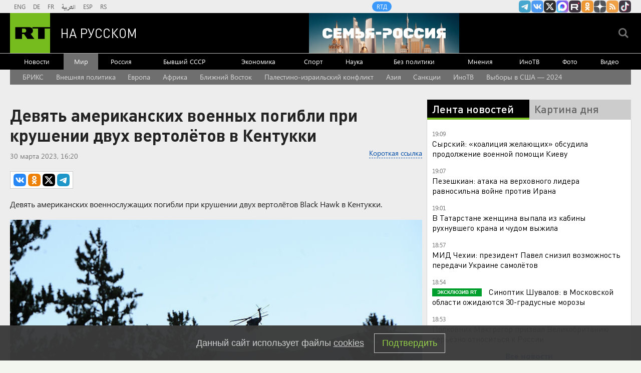

--- FILE ---
content_type: text/html
request_url: https://tns-counter.ru/nc01a**R%3Eundefined*rt_ru/ru/UTF-8/tmsec=rt_ru/987823384***
body_size: -73
content:
EFBF741A696D060CX1768752652:EFBF741A696D060CX1768752652

--- FILE ---
content_type: application/javascript; charset=utf-8
request_url: https://mediametrics.ru/partner/inject/online.jsonp.ru.js
body_size: 4102
content:
callbackJsonpMediametrics( [{"id": "90135850", "image": "//mediametrics.ru/partner/inject/img/90135850.jpg", "title": "Кардиолог СМ-Клиники раскрыл неочевидные симптомы инфаркта", "source": "ridus.ru", "link": "//mediametrics.ru/click;mmet/site_ru?//mediametrics.ru/rating/ru/online.html?article=90135850", "favicon": "//mediametrics.ru/favicon/ridus.ru.ico"},{"id": "40599588", "image": "//mediametrics.ru/partner/inject/img/40599588.jpg", "title": "Битва за реку Гайчур: «Наша „пятерка“ просто убежала от русской „двойки“. Даже рацию не выключили»", "source": "svpressa.ru", "link": "//mediametrics.ru/click;mmet/site_ru?//mediametrics.ru/rating/ru/online.html?article=40599588", "favicon": "//mediametrics.ru/favicon/svpressa.ru.ico"},{"id": "68834956", "image": "//mediametrics.ru/partner/inject/img/68834956.jpg", "title": "Телеграм: неизвестные разбили мемориал Анны Политковской в Москве", "source": "ridus.ru", "link": "//mediametrics.ru/click;mmet/site_ru?//mediametrics.ru/rating/ru/online.html?article=68834956", "favicon": "//mediametrics.ru/favicon/ridus.ru.ico"},{"id": "92798931", "image": "//mediametrics.ru/partner/inject/img/92798931.jpg", "title": "Кардиолог СМ-Клиники раскрыл неочевидные симптомы инфаркта", "source": "ridus.ru", "link": "//mediametrics.ru/click;mmet/site_ru?//mediametrics.ru/rating/ru/online.html?article=92798931", "favicon": "//mediametrics.ru/favicon/ridus.ru.ico"},{"id": "77327613", "image": "//mediametrics.ru/partner/inject/img/77327613.jpg", "title": "В Тверскую область вслед за новыми снегопадами придут ядреные морозы", "source": "www.tvernews.ru", "link": "//mediametrics.ru/click;mmet/site_ru?//mediametrics.ru/rating/ru/online.html?article=77327613", "favicon": "//mediametrics.ru/favicon/www.tvernews.ru.ico"},{"id": "37659847", "image": "//mediametrics.ru/partner/inject/img/37659847.jpg", "title": "&quot;Выгоден Зеленскому&quot;. Экс-премьер Украины внезапно высказался о режиме ЧС", "source": "ria.ru", "link": "//mediametrics.ru/click;mmet/site_ru?//mediametrics.ru/rating/ru/online.html?article=37659847", "favicon": "//mediametrics.ru/favicon/ria.ru.ico"},{"id": "67549424", "image": "//mediametrics.ru/partner/inject/img/67549424.jpg", "title": "5 вещей, которые нельзя покупать на Вайлдберриз: запомните это и расскажите близким", "source": "progorod62.ru", "link": "//mediametrics.ru/click;mmet/site_ru?//mediametrics.ru/rating/ru/online.html?article=67549424", "favicon": "//mediametrics.ru/favicon/progorod62.ru.ico"},{"id": "34987254", "image": "//mediametrics.ru/partner/inject/img/34987254.jpg", "title": "В Уфе мужчина поджёг квартиру жены после бытовой ссоры", "source": "news-bash.ru", "link": "//mediametrics.ru/click;mmet/site_ru?//mediametrics.ru/rating/ru/online.html?article=34987254", "favicon": "//mediametrics.ru/favicon/news-bash.ru.ico"},{"id": "73066095", "image": "//mediametrics.ru/partner/inject/img/73066095.jpg", "title": "Премьер-министр Японии: в Токио считают важными отношения с Москвой", "source": "vedomosti.ru", "link": "//mediametrics.ru/click;mmet/site_ru?//mediametrics.ru/rating/ru/online.html?article=73066095", "favicon": "//mediametrics.ru/favicon/vedomosti.ru.ico"},{"id": "72371219", "image": "//mediametrics.ru/partner/inject/img/72371219.jpg", "title": "Съездили в Питер на 9 дней: после отпуска сели, посчитали и обомлели - и сразу осознали, на чем можно было легко сэкономить", "source": "progorod58.ru", "link": "//mediametrics.ru/click;mmet/site_ru?//mediametrics.ru/rating/ru/online.html?article=72371219", "favicon": "//mediametrics.ru/favicon/progorod58.ru.ico"},{"id": "42916910", "image": "//mediametrics.ru/partner/inject/img/42916910.jpg", "title": "Трамп «отжимает» Гренландию у Дании пошлинами. Европа взвилась, но ей предложили заткнуться", "source": "svpressa.ru", "link": "//mediametrics.ru/click;mmet/site_ru?//mediametrics.ru/rating/ru/online.html?article=42916910", "favicon": "//mediametrics.ru/favicon/svpressa.ru.ico"},{"id": "18800716", "image": "//mediametrics.ru/partner/inject/img/18800716.jpg", "title": "Отели, апартаменты и санатории: как растет номерной фонд России", "source": "rbc.ru", "link": "//mediametrics.ru/click;mmet/site_ru?//mediametrics.ru/rating/ru/online.html?article=18800716", "favicon": "//mediametrics.ru/favicon/rbc.ru.ico"},{"id": "57201758", "image": "//mediametrics.ru/partner/inject/img/57201758.jpg", "title": "Изменить Россию. Как стала возможной Переяславская Рада", "source": "ukraina.ru", "link": "//mediametrics.ru/click;mmet/site_ru?//mediametrics.ru/rating/ru/online.html?article=57201758", "favicon": "//mediametrics.ru/favicon/ukraina.ru.ico"},{"id": "43838565", "image": "//mediametrics.ru/partner/inject/img/43838565.jpg", "title": "«Он едва сводил концы с концами»: как сложились судьбы актеров, 40 лет назад снявшихся в «Крокодиле Данди» ✿✔️ TVCenter.ru", "source": "www.tvcenter.ru", "link": "//mediametrics.ru/click;mmet/site_ru?//mediametrics.ru/rating/ru/online.html?article=43838565", "favicon": "//mediametrics.ru/favicon/www.tvcenter.ru.ico"},{"id": "29605022", "image": "//mediametrics.ru/partner/inject/img/29605022.jpg", "title": "Обвиняемого в госизмене 76-летнего ученого Кудрявцева отпустили из СИЗО", "source": "www.mk.ru", "link": "//mediametrics.ru/click;mmet/site_ru?//mediametrics.ru/rating/ru/online.html?article=29605022", "favicon": "//mediametrics.ru/favicon/www.mk.ru.ico"},{"id": "50104491", "image": "//mediametrics.ru/partner/inject/img/50104491.jpg", "title": "Трамп готов встать вровень с Линкольном и Вашингтоном: президент США хочет войти в историю, присоединив Гренландию", "source": "kp.ru", "link": "//mediametrics.ru/click;mmet/site_ru?//mediametrics.ru/rating/ru/online.html?article=50104491", "favicon": "//mediametrics.ru/favicon/kp.ru.ico"},{"id": "25461960", "image": "//mediametrics.ru/partner/inject/img/25461960.jpg", "title": "«Как долго вы еще будете сидеть на нашей шее»: в Нидерландах устали от наглости украинских беженцев", "source": "www.mk.ru", "link": "//mediametrics.ru/click;mmet/site_ru?//mediametrics.ru/rating/ru/online.html?article=25461960", "favicon": "//mediametrics.ru/favicon/www.mk.ru.ico"},{"id": "24399049", "image": "//mediametrics.ru/partner/inject/img/24399049.jpg", "title": "Страстные девушки и суровые мужчины: опубликованы архивные кадры Крещенских купаний – 100 ледяных фото", "source": "novos.mk.ru", "link": "//mediametrics.ru/click;mmet/site_ru?//mediametrics.ru/rating/ru/online.html?article=24399049", "favicon": "//mediametrics.ru/favicon/novos.mk.ru.ico"},{"id": "32325876", "image": "//mediametrics.ru/partner/inject/img/32325876.jpg", "title": "Не работают, так еще и болеют. Немцы снова удивили канцлера Мерца", "source": "fontanka.ru", "link": "//mediametrics.ru/click;mmet/site_ru?//mediametrics.ru/rating/ru/online.html?article=32325876", "favicon": "//mediametrics.ru/favicon/fontanka.ru.ico"},{"id": "58627346", "image": "//mediametrics.ru/partner/inject/img/58627346.jpg", "title": "В Калужской области на агропромышленном предприяти погиб рабочий", "source": "kaluga-poisk.ru", "link": "//mediametrics.ru/click;mmet/site_ru?//mediametrics.ru/rating/ru/online.html?article=58627346", "favicon": "//mediametrics.ru/favicon/kaluga-poisk.ru.ico"},{"id": "83111190", "image": "//mediametrics.ru/partner/inject/img/83111190.jpg", "title": "Российский военный со СВО потребовал признать свою жену-украинку экстремисткой", "source": "www.mk.ru", "link": "//mediametrics.ru/click;mmet/site_ru?//mediametrics.ru/rating/ru/online.html?article=83111190", "favicon": "//mediametrics.ru/favicon/www.mk.ru.ico"},{"id": "36100389", "image": "//mediametrics.ru/partner/inject/img/36100389.jpg", "title": "Львы встретят свою страсть, а скорпионов ждет разлука: женский любовный гороскоп на 2026 год", "source": "pg12.ru", "link": "//mediametrics.ru/click;mmet/site_ru?//mediametrics.ru/rating/ru/online.html?article=36100389", "favicon": "//mediametrics.ru/favicon/pg12.ru.ico"},{"id": "21058870", "image": "//mediametrics.ru/partner/inject/img/21058870.jpg", "title": "России дали «четкую инструкцию», куда бить для полного блэкаута на Украине", "source": "wpristav.su", "link": "//mediametrics.ru/click;mmet/site_ru?//mediametrics.ru/rating/ru/online.html?article=21058870", "favicon": "//mediametrics.ru/favicon/wpristav.su.ico"},{"id": "61872441", "image": "//mediametrics.ru/partner/inject/img/61872441.jpg", "title": "Тренер о ситуации с бассейном: Прекратите сеять негатив", "source": "severpost.ru", "link": "//mediametrics.ru/click;mmet/site_ru?//mediametrics.ru/rating/ru/online.html?article=61872441", "favicon": "//mediametrics.ru/favicon/severpost.ru.ico"},{"id": "28507529", "image": "//mediametrics.ru/partner/inject/img/28507529.jpg", "title": "Одна на всех — в какую страну вернутся наши герои", "source": "ria.ru", "link": "//mediametrics.ru/click;mmet/site_ru?//mediametrics.ru/rating/ru/online.html?article=28507529", "favicon": "//mediametrics.ru/favicon/ria.ru.ico"},{"id": "81707411", "image": "//mediametrics.ru/partner/inject/img/81707411.jpg", "title": "В Башкирии пьяный гонщик без прав собрал коллекцию из 14 протоколов", "source": "newsbash.ru", "link": "//mediametrics.ru/click;mmet/site_ru?//mediametrics.ru/rating/ru/online.html?article=81707411", "favicon": "//mediametrics.ru/favicon/newsbash.ru.ico"},{"id": "477609", "image": "//mediametrics.ru/partner/inject/img/477609.jpg", "title": "Ошибка выживавшего", "source": "www.kommersant.ru", "link": "//mediametrics.ru/click;mmet/site_ru?//mediametrics.ru/rating/ru/online.html?article=477609", "favicon": "//mediametrics.ru/favicon/www.kommersant.ru.ico"},{"id": "55653814", "image": "//mediametrics.ru/partner/inject/img/55653814.jpg", "title": "Сын Ольги Дроздовой и Дмитрия Певцова стал красавцем: от 18-летнего Елисея глаз не отвести", "source": "kp.ru", "link": "//mediametrics.ru/click;mmet/site_ru?//mediametrics.ru/rating/ru/online.html?article=55653814", "favicon": "//mediametrics.ru/favicon/kp.ru.ico"},{"id": "27024823", "image": "//mediametrics.ru/partner/inject/img/27024823.jpg", "title": "Макрон хочет применить «торговую базуку» против США", "source": "wpristav.su", "link": "//mediametrics.ru/click;mmet/site_ru?//mediametrics.ru/rating/ru/online.html?article=27024823", "favicon": "//mediametrics.ru/favicon/wpristav.su.ico"},{"id": "13055436", "image": "//mediametrics.ru/partner/inject/img/13055436.jpg", "title": "Под видом капремонта жулики крадут у петербуржцев аккаунты на портале «Госуслуг»", "source": "spb.mk.ru", "link": "//mediametrics.ru/click;mmet/site_ru?//mediametrics.ru/rating/ru/online.html?article=13055436", "favicon": "//mediametrics.ru/favicon/spb.mk.ru.ico"},{"id": "68687370", "image": "//mediametrics.ru/partner/inject/img/68687370.jpg", "title": "Самые высокие проценты по вкладам в 2026 году: где искать выгодные предложения", "source": "dailsmi.ru", "link": "//mediametrics.ru/click;mmet/site_ru?//mediametrics.ru/rating/ru/online.html?article=68687370", "favicon": "//mediametrics.ru/favicon/dailsmi.ru.ico"},{"id": "4691467", "image": "//mediametrics.ru/partner/inject/img/4691467.jpg", "title": "Иран и Израиль при посредничестве РФ договорились не атаковать друг друга", "source": "interfax.ru", "link": "//mediametrics.ru/click;mmet/site_ru?//mediametrics.ru/rating/ru/online.html?article=4691467", "favicon": "//mediametrics.ru/favicon/interfax.ru.ico"},{"id": "57100839", "image": "//mediametrics.ru/partner/inject/img/57100839.jpg", "title": "Die Welt: в Раде выступили за уступки России, включая территориальные", "source": "ren.tv", "link": "//mediametrics.ru/click;mmet/site_ru?//mediametrics.ru/rating/ru/online.html?article=57100839", "favicon": "//mediametrics.ru/favicon/ren.tv.ico"},{"id": "30021214", "image": "//mediametrics.ru/partner/inject/img/30021214.jpg", "title": "Лыжник Большунов одержал первую победу в сезоне", "source": "www.iz.ru", "link": "//mediametrics.ru/click;mmet/site_ru?//mediametrics.ru/rating/ru/online.html?article=30021214", "favicon": "//mediametrics.ru/favicon/www.iz.ru.ico"},{"id": "22374020", "image": "//mediametrics.ru/partner/inject/img/22374020.jpg", "title": "В Подольске сотрудники полиции применили огнестрельное оружие для остановки автомобиля", "source": "www.iz.ru", "link": "//mediametrics.ru/click;mmet/site_ru?//mediametrics.ru/rating/ru/online.html?article=22374020", "favicon": "//mediametrics.ru/favicon/www.iz.ru.ico"},{"id": "2583198", "image": "//mediametrics.ru/partner/inject/img/2583198.jpg", "title": "Крещение в Бердске состоится впервые за 4 года", "source": "berdsk-online.ru", "link": "//mediametrics.ru/click;mmet/site_ru?//mediametrics.ru/rating/ru/online.html?article=2583198", "favicon": "//mediametrics.ru/favicon/berdsk-online.ru.ico"},{"id": "83473059", "image": "//mediametrics.ru/partner/inject/img/83473059.jpg", "title": "«Вышла отсюда, дура!» Покупательница осталась без товара за то, что назвала кислым лицо сотрудницы ПВЗ", "source": "e1.ru", "link": "//mediametrics.ru/click;mmet/site_ru?//mediametrics.ru/rating/ru/online.html?article=83473059", "favicon": "//mediametrics.ru/favicon/e1.ru.ico"},{"id": "75083529", "image": "//mediametrics.ru/partner/inject/img/75083529.jpg", "title": "Прокуратура устанавливает обстоятельства падения глыбы льда на коляску в Москве", "source": "kp.ru", "link": "//mediametrics.ru/click;mmet/site_ru?//mediametrics.ru/rating/ru/online.html?article=75083529", "favicon": "//mediametrics.ru/favicon/kp.ru.ico"}] );

--- FILE ---
content_type: application/javascript
request_url: https://smi2.ru/counter/settings?payload=CMi7AhjcwP6OvTM6JDRiMGZmNDMzLWMzOTctNGU3NS1hM2NlLWE3NGFiZDExNjIxYQ&cb=_callbacks____0mkjxnvi5
body_size: 1520
content:
_callbacks____0mkjxnvi5("[base64]");